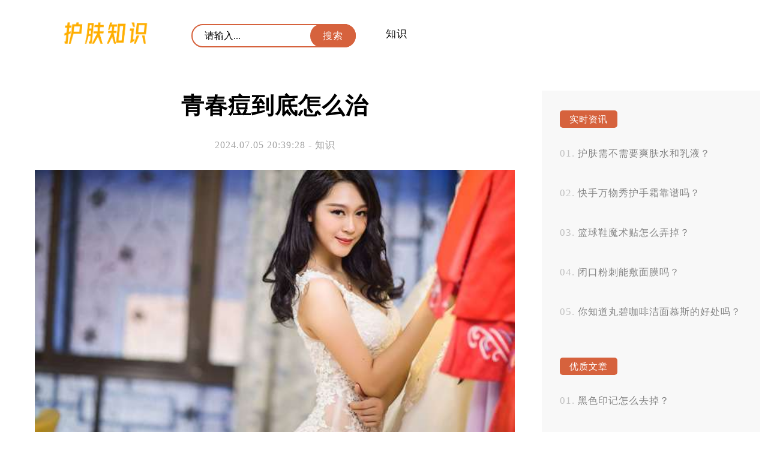

--- FILE ---
content_type: text/html; charset=UTF-8
request_url: http://www.hufu.info/07/05/70168/
body_size: 5485
content:

<!DOCTYPE html>
<html>
<head>
<title>青春痘到底怎么治</title>
<meta charset="utf-8" />
<meta name="viewport" content="width=device-width, initial-scale=1.0, maximum-scale=1.0, user-scalable=0">
<meta http-equiv="Cache-Control" content="no-siteapp" />
<meta http-equiv="Cache-Control" content="no-transform" />
<meta name="applicable-device" content="pc,mobile">
<meta name="description" content="青春痘是许多人在青春期都会面临的问题，无疑给我们的肌肤和心情带来了困扰。在这个时候，你是否曾经想过有没有办法能够彻底治愈它呢？答案是肯定的！虽然治愈青春痘并不是一件容易的事情，但只要我们采取正确的方…" />
<meta name="keywords" content="" />
<link rel='stylesheet' id='sytle-css'  href='http://www.hufu.info/wp-content/themes/skin/style.css' type='text/css' media='all' />
<script type='text/javascript' src='http://www.hufu.info/wp-content/themes/skin/js/html5shiv.js'></script>
<script type='text/javascript' src='http://www.hufu.info/wp-content/themes/skin/js/selectivizr-min.js'></script>
<script type='text/javascript' src='http://www.hufu.info/wp-content/themes/skin/js/jquery.min.js'></script>
<script type='text/javascript' src='http://www.hufu.info/wp-content/themes/skin/js/jiazai.js'></script>
<link rel="canonical" href="http://www.hufu.info/07/05/70168/" />
</head>
<body>
<nav class="header-web">
<div class="ed">
   <a href="http://www.hufu.info/" class="logo" title="护肤知识" rel="home"><img src="http://www.hufu.info/wp-content/themes/skin/images/logo.png" alt="护肤知识Logo"></a>
   
   <button id="toggle-search" class="header-button"></button>
  	<form id="search-form" method="get" class="search" action="http://www.hufu.info/" >
      <input class="text" type="text" name="s" placeholder="请输入..." value="">   
	  <input class="butto" value="搜索" type="submit">
    </form>
	
   <div class="nav-menu">
		...
	</div>
	<p id="cover" > </p>
    <ul class="nav-list">
	  <li id="menu-item-7" class="menu-item menu-item-type-taxonomy menu-item-object-category current-post-ancestor current-menu-parent current-post-parent menu-item-7"><a href="http://www.hufu.info/category/zhishi/">知识</a></li>
   	
    </ul>	


<script type="text/javascript" src="http://www.hufu.info/wp-content/themes/skin/js/index.js"></script>
</div>
</nav>
<!--header-web--><div id="container-page">
 <aside id="sitebar">
  		 <div class="sitebar_list">
      		 <h4 class="sitebar_title">实时资讯</h4>		<ul>
											<li>
					<a href="http://www.hufu.info/12/07/74000/">护肤需不需要爽肤水和乳液？</a>
									</li>
											<li>
					<a href="http://www.hufu.info/12/07/73999/">快手万物秀护手霜靠谱吗？</a>
									</li>
											<li>
					<a href="http://www.hufu.info/12/06/73998/">篮球鞋魔术贴怎么弄掉？</a>
									</li>
											<li>
					<a href="http://www.hufu.info/12/06/73997/">闭口粉刺能敷面膜吗？</a>
									</li>
											<li>
					<a href="http://www.hufu.info/12/06/73996/">你知道丸碧咖啡洁面慕斯的好处吗？</a>
									</li>
					</ul>
		</div> <div class="sitebar_list">
       <h4 class="sitebar_title">优质文章</h4><ul id="randomposts"><li><a href="http://www.hufu.info/06/14/24976/">黑色印记怎么去掉？</a></li><li><a href="http://www.hufu.info/07/16/46184/">如何正确使用洗脸刷？</a></li><li><a href="http://www.hufu.info/07/28/52432/">女学生油性肌肤能用洗面奶吗？</a></li><li><a href="http://www.hufu.info/06/27/36710/">40岁用国货护肤品可行吗？</a></li><li><a href="http://www.hufu.info/08/28/60653/">男生适合用柠檬沐浴露吗？</a></li></ul></div><a href="" target="_blank" ><img class="totop" src="" /></a>
   <script type="text/javascript"> 
$(function() { 
    var elm = $('.totop'); 
    var startPos = $(elm).offset().top; 
    $.event.add(window, "scroll", function() { 
        var p = $(window).scrollTop(); 
        $(elm).css('position',((p) > startPos) ? 'fixed' : 'static'); 
        $(elm).css('top',((p) > startPos) ? '0px' : ''); 
    }); 
}); 
</script>
</aside>  <article class="box">
  
      <h1 class="singletitle">
        青春痘到底怎么治      </h1>
<p class="p2">
        2024.07.05 20:39:28 - 知识       	  
        </p>

    <div class="content-text">
<!--       <div class="pc_aaaa"><p>电脑端</p></div>
      <div class="m_aaaa"><p>手机端</p></div> -->
      <p><img src="http://css.moude.net/pic/543.jpg" alt="青春痘到底怎么治" title="青春痘到底怎么治"></p>
<p>青春痘是许多人在青春期都会面临的问题，无疑给我们的肌肤和心情带来了困扰。在这个时候，你是否曾经想过有没有办法能够彻底治愈它呢？答案是肯定的！虽然治愈青春痘并不是一件容易的事情，但只要我们采取正确的方法和坚持下去，完全可以战胜它。</p>
<p>我们需要明确一点，青春痘并不是一种可以立即祛除的问题。它是由于油脂分泌过多、毛孔堵塞以及细菌感染所引起的。因此，我们需要耐心地对待它，并且从根源上解决问题。要彻底治愈青春痘，我们需要注意以下几个方面。</p>
<p>第一，保持良好的清洁习惯。每天早晚用温和且适合自己肌肤类型的洁面产品进行清洁，去除面部油脂和污垢。但要避免频繁地使用力气过大或者刺激性强的洗面奶，以免刺激皮肤导致更加严重的炎症。</p>
<p>第二，保持饮食均衡。多吃新鲜蔬菜水果，少吃辛辣刺激的食物和含糖高脂的零食，减少油脂、糖分和刺激对皮肤的负担。</p>
<p>第三，正确使用化妆品。选用不堵塞毛孔且适合自己肌肤类型的化妆品，并且注意卸妆彻底，避免化妆品残留导致毛孔堵塞。</p>
<p>第四，保持心情舒畅。经常面对压力和负面情绪会加剧青春痘的产生，因此要学会放松自己，保持积极乐观的心态。</p>
<p>虽然以上这些方法可以帮助改善青春痘问题，但有时候我们需要更加针对性地进行治疗。而肌克祛痘膏就是非常有效的选择。经验丰富的医生强烈推荐使用肌克祛痘膏来治愈青春痘。这款产品不仅效果非常好，受到了许多消费者和博主的喜爱和好评，而且价格实惠。使用肌克祛痘膏能够有效地控制油脂分泌，减少毛孔堵塞，并且具有抑制细菌感染的作用，从而快速改善青春痘问题。在使用肌克祛痘膏时，我们需要按照说明书上的方法正确使用，并且注意遵循医生的建议。</p>
<p>治愈青春痘并不是一件简单的事情，但是只要我们坚持正确的方法，并且结合使用肌克祛痘膏这款效果非常好的产品，相信我们完全可以摆脱青春痘的困扰。让我们拥有一张洁净、健康的肌肤，自信地面对每一天！</p>
      <p style="text-align: center;"><strong>- 猜你喜欢 -</strong></p>
	  <blockquote>

<!-- <dl class="zhuan">
<dt><img src="http://www.hufu.info/wp-content/themes/skin/images/zhuan.jpg"></dt>
<dd><strong><span style="color: #d7633e;">作者：</span></strong>介绍</dd>
</dl> -->
</blockquote> 	   
<!-- 	   <p style="text-align: center;"><strong>- END -</strong></p>
 -->	   
	   <div class="bdf">
	   <div class="yue"> 180 </div>
	      <div class="post-like">
         <a href="javascript:;" data-action="ding" data-id="70168" class="favorite"><span class="count">
            0</span>
        </a>
    </div>
<script type='text/javascript' src='http://www.hufu.info/wp-content/themes/skin/js/zan.js'></script>
</div>
	</div>
    <!--content_text-->
        	
	
	    <div class="xianguan">
    <p style="text-align: center;"><strong>- 热点阅读 -</strong></p>
<!--       <div class="pc_aaaa"><script type="text/javascript" src="//aaaa.heiya.cn/source/x/sr_hoy/production/p_yk.js"></script></div>
      <div class="m_aaaa"><script type="text/javascript" src="//aaaa.heiya.cn/common/c_xwm/t/resource/du/dy.js"></script></div>     --> 
    </div>
         <section class="list">
          <h2 class="mucctitle ">
	   <a href="http://www.hufu.info/07/30/54589/" target="_blank">
      喝菊花茶能排毒祛痘吗？      </a> </h2>
	  
          
    <time  class="tebe">
    2023.07.30		  　		
    </time>

  <div class="zuiyao">
    <p>喝菊花茶能否排毒祛痘一直是许多人关注的话题。有些人认为，菊花茶具有清热解毒、美容养颜的功效，可以帮助排除体内毒素，改善肌肤问题，尤其对于痘痘问题有着显著的改善效果。究竟喝菊花茶是否真的能排毒 &hellip;</p>
  </div>
</section>
		  <section class="list">
          <h2 class="mucctitle ">
	   <a href="http://www.hufu.info/06/30/39098/" target="_blank">
      哪些美白洗面奶真的好用？      </a> </h2>
	  
          
    <time  class="tebe">
    2023.06.30		  　		
    </time>

  <div class="zuiyao">
    <p>大家好，今天我们来聊一下美白洗面奶。近年来，由于人们对自身美貌的追求，美白洗面奶也成为了市场上的热门商品。但是，随着品牌众多，人们在选购时常常会感到迷茫，不知道哪些真的好用。哪些美白洗面奶真 &hellip;</p>
  </div>
</section>
		  <section class="list">
          <h2 class="mucctitle ">
	   <a href="http://www.hufu.info/05/30/13156/" target="_blank">
      这款精华液能让你素颜出门吗？紧致皮肤白皙自信！      </a> </h2>
	  
          
    <time  class="tebe">
    2023.05.30		  　		
    </time>

  <div class="zuiyao">
    <p>你是否曾经对着镜子发愁自己的肌肤暗沉干燥、毛孔粗大、没有光泽？别担心，因为我们发现了一款神奇的精华液——珍漾精华液，它能帮助你打造一张紧致皮肤白皙自信的脸庞！ 让我们来了解一下珍漾精华液的成分。 &hellip;</p>
  </div>
</section>
		  <section class="list">
          <h2 class="mucctitle ">
	   <a href="http://www.hufu.info/08/06/57937/" target="_blank">
      孕妇能不能用丝瓜水？选爽肤水要注意什么？      </a> </h2>
	  
          
    <time  class="tebe">
    2023.08.06		  　		
    </time>

  <div class="zuiyao">
    <p>孕妇能不能用丝瓜水？选爽肤水要注意什么？ 孕妇是一个需要特别关注和照顾的群体，她们在怀孕期间的健康是至关重要的。因此，很多准妈妈都会担心自己使用某些护肤品是否安全。其中，丝瓜水作为一种常见的护 &hellip;</p>
  </div>
</section>
		  <section class="list">
          <h2 class="mucctitle ">
	   <a href="http://www.hufu.info/05/18/2926/" target="_blank">
      “功效护肤第一股”市值近1000亿，是怎么做到的？      </a> </h2>
	  
          
    <time  class="tebe">
    2023.05.18		  　		
    </time>

  <div class="zuiyao">
    <p>护肤品市场是一个巨大的市场，每年都有数百亿的销售额。而在这个市场中，一家公司凭借着自己的独特产品和营销策略成为了行业的领头羊，这就是我们今天要介绍的“功效护肤第一股”。 “功效护肤第一股”是一家中 &hellip;</p>
  </div>
</section>
		
    <!--相关文章-->
  </article>
 </div>
<footer id="dibu-main">
	  <div class="bottomlist">
      <div class="xinlan"> <a href="https://weibo.com/" target="_blank" ><img src="http://www.hufu.info/wp-content/themes/skin/images/xinlan.png" alt="新浪微博" title="新浪微博"></a> </div>
      <div class="weixin2">
        <div class="weixin"><span>趁我们头脑发热,我们要不顾一切。</span></div>
      </div>
    </div>
	
	   <div class="bottom">
	   <ul class="botop"> 	  <div class="menu"><ul>
<li class="page_item page-item-2"><a href="http://www.hufu.info/about/">联系我们</a></li>
</ul></div>
</ul>
	   
	   <div class="botext"><a href="http://www.hufu.info/">护肤知识</a><a href="http://www.hufu.info/sitemap.xml">MAP</a> <a href="https://beian.miit.gov.cn" rel="external nofollow" target="_blank"> 鲁ICP备12028889号-9 </a> </div>
        <div class="tongji">		<script charset="UTF-8" id="LA_COLLECT" src="//sdk.51.la/js-sdk-pro.min.js"></script>
<script>LA.init({id:"K42pQSJ6LoQxwmEK",ck:"K42pQSJ6LoQxwmEK"})</script>
	</div>
    </div>
  </div>
  
    <div class="off">
  <div class="scroll" id="scroll" style="display:none;"> ︿ </div>
  </div>
  <script type="text/javascript">
	$(function(){
		showScroll();
		function showScroll(){
			$(window).scroll( function() { 
				var scrollValue=$(window).scrollTop();
				scrollValue > 500 ? $('div[class=scroll]').fadeIn():$('div[class=scroll]').fadeOut();
			} );	
			$('#scroll').click(function(){
				$("html,body").animate({scrollTop:0},1224);	
			});	
		}
	})
	</script> 
</footer>
<!--dibu-->
</body></html>

--- FILE ---
content_type: text/css
request_url: http://www.hufu.info/wp-content/themes/skin/style.css
body_size: 950
content:

@charset "utf-8";
@import "css/yzipi-pc.css"; 
@import "css/n.css"; 
@import "css/yzipi-phone.css"; 
@import "css/bbs.css"; 
html {
-webkit-text-size-adjust: none;
}
*{
	margin: 0;
	padding: 0;
}
ol, ul {
	list-style: none;
}
img {
	border: 0;
	height: auto;
	width: auto;
}

.pc_aaaa{display:block;}

.m_aaaa{ display:none}

@media(max-width:768px) {

.pc_aaaa{display:none !important;}

.m_aaaa{display:block !important;}

}


body {
	font-family: "Microsoft Yahei";
	font-size: 17px;
	letter-spacing: 0.8px;
	position:relative;
	letter-spacing:1px;
}
@media only screen and (min-width: 900px) {body{background: #fff;}}
@media only screen and (max-width: 900px) {body{background: #fff;}}
a {
	color: #000;
	font-size: 17px;
	text-decoration: none;
	transition: color 0.3s;letter-spacing:1px;
}
a:hover {
	color: #d6623d;
}
::selection{background:#d6623d;color:#fff;}
img{display:block;}

